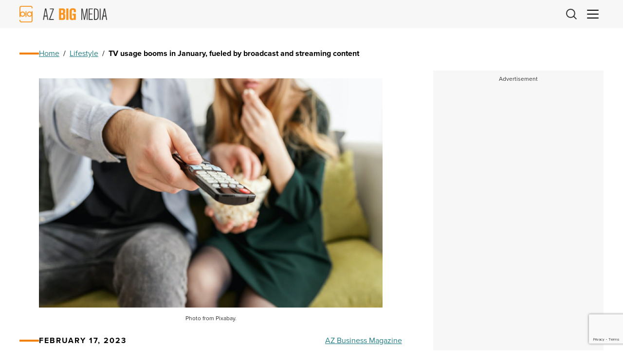

--- FILE ---
content_type: text/html; charset=utf-8
request_url: https://www.google.com/recaptcha/enterprise/anchor?ar=1&k=6Le8Vh4qAAAAAC6Qyt88ZViFTEG_rBdqZ29P0uid&co=aHR0cHM6Ly9hemJpZ21lZGlhLmNvbTo0NDM.&hl=en&v=N67nZn4AqZkNcbeMu4prBgzg&size=invisible&anchor-ms=20000&execute-ms=30000&cb=ioqvxsteo3za
body_size: 48554
content:
<!DOCTYPE HTML><html dir="ltr" lang="en"><head><meta http-equiv="Content-Type" content="text/html; charset=UTF-8">
<meta http-equiv="X-UA-Compatible" content="IE=edge">
<title>reCAPTCHA</title>
<style type="text/css">
/* cyrillic-ext */
@font-face {
  font-family: 'Roboto';
  font-style: normal;
  font-weight: 400;
  font-stretch: 100%;
  src: url(//fonts.gstatic.com/s/roboto/v48/KFO7CnqEu92Fr1ME7kSn66aGLdTylUAMa3GUBHMdazTgWw.woff2) format('woff2');
  unicode-range: U+0460-052F, U+1C80-1C8A, U+20B4, U+2DE0-2DFF, U+A640-A69F, U+FE2E-FE2F;
}
/* cyrillic */
@font-face {
  font-family: 'Roboto';
  font-style: normal;
  font-weight: 400;
  font-stretch: 100%;
  src: url(//fonts.gstatic.com/s/roboto/v48/KFO7CnqEu92Fr1ME7kSn66aGLdTylUAMa3iUBHMdazTgWw.woff2) format('woff2');
  unicode-range: U+0301, U+0400-045F, U+0490-0491, U+04B0-04B1, U+2116;
}
/* greek-ext */
@font-face {
  font-family: 'Roboto';
  font-style: normal;
  font-weight: 400;
  font-stretch: 100%;
  src: url(//fonts.gstatic.com/s/roboto/v48/KFO7CnqEu92Fr1ME7kSn66aGLdTylUAMa3CUBHMdazTgWw.woff2) format('woff2');
  unicode-range: U+1F00-1FFF;
}
/* greek */
@font-face {
  font-family: 'Roboto';
  font-style: normal;
  font-weight: 400;
  font-stretch: 100%;
  src: url(//fonts.gstatic.com/s/roboto/v48/KFO7CnqEu92Fr1ME7kSn66aGLdTylUAMa3-UBHMdazTgWw.woff2) format('woff2');
  unicode-range: U+0370-0377, U+037A-037F, U+0384-038A, U+038C, U+038E-03A1, U+03A3-03FF;
}
/* math */
@font-face {
  font-family: 'Roboto';
  font-style: normal;
  font-weight: 400;
  font-stretch: 100%;
  src: url(//fonts.gstatic.com/s/roboto/v48/KFO7CnqEu92Fr1ME7kSn66aGLdTylUAMawCUBHMdazTgWw.woff2) format('woff2');
  unicode-range: U+0302-0303, U+0305, U+0307-0308, U+0310, U+0312, U+0315, U+031A, U+0326-0327, U+032C, U+032F-0330, U+0332-0333, U+0338, U+033A, U+0346, U+034D, U+0391-03A1, U+03A3-03A9, U+03B1-03C9, U+03D1, U+03D5-03D6, U+03F0-03F1, U+03F4-03F5, U+2016-2017, U+2034-2038, U+203C, U+2040, U+2043, U+2047, U+2050, U+2057, U+205F, U+2070-2071, U+2074-208E, U+2090-209C, U+20D0-20DC, U+20E1, U+20E5-20EF, U+2100-2112, U+2114-2115, U+2117-2121, U+2123-214F, U+2190, U+2192, U+2194-21AE, U+21B0-21E5, U+21F1-21F2, U+21F4-2211, U+2213-2214, U+2216-22FF, U+2308-230B, U+2310, U+2319, U+231C-2321, U+2336-237A, U+237C, U+2395, U+239B-23B7, U+23D0, U+23DC-23E1, U+2474-2475, U+25AF, U+25B3, U+25B7, U+25BD, U+25C1, U+25CA, U+25CC, U+25FB, U+266D-266F, U+27C0-27FF, U+2900-2AFF, U+2B0E-2B11, U+2B30-2B4C, U+2BFE, U+3030, U+FF5B, U+FF5D, U+1D400-1D7FF, U+1EE00-1EEFF;
}
/* symbols */
@font-face {
  font-family: 'Roboto';
  font-style: normal;
  font-weight: 400;
  font-stretch: 100%;
  src: url(//fonts.gstatic.com/s/roboto/v48/KFO7CnqEu92Fr1ME7kSn66aGLdTylUAMaxKUBHMdazTgWw.woff2) format('woff2');
  unicode-range: U+0001-000C, U+000E-001F, U+007F-009F, U+20DD-20E0, U+20E2-20E4, U+2150-218F, U+2190, U+2192, U+2194-2199, U+21AF, U+21E6-21F0, U+21F3, U+2218-2219, U+2299, U+22C4-22C6, U+2300-243F, U+2440-244A, U+2460-24FF, U+25A0-27BF, U+2800-28FF, U+2921-2922, U+2981, U+29BF, U+29EB, U+2B00-2BFF, U+4DC0-4DFF, U+FFF9-FFFB, U+10140-1018E, U+10190-1019C, U+101A0, U+101D0-101FD, U+102E0-102FB, U+10E60-10E7E, U+1D2C0-1D2D3, U+1D2E0-1D37F, U+1F000-1F0FF, U+1F100-1F1AD, U+1F1E6-1F1FF, U+1F30D-1F30F, U+1F315, U+1F31C, U+1F31E, U+1F320-1F32C, U+1F336, U+1F378, U+1F37D, U+1F382, U+1F393-1F39F, U+1F3A7-1F3A8, U+1F3AC-1F3AF, U+1F3C2, U+1F3C4-1F3C6, U+1F3CA-1F3CE, U+1F3D4-1F3E0, U+1F3ED, U+1F3F1-1F3F3, U+1F3F5-1F3F7, U+1F408, U+1F415, U+1F41F, U+1F426, U+1F43F, U+1F441-1F442, U+1F444, U+1F446-1F449, U+1F44C-1F44E, U+1F453, U+1F46A, U+1F47D, U+1F4A3, U+1F4B0, U+1F4B3, U+1F4B9, U+1F4BB, U+1F4BF, U+1F4C8-1F4CB, U+1F4D6, U+1F4DA, U+1F4DF, U+1F4E3-1F4E6, U+1F4EA-1F4ED, U+1F4F7, U+1F4F9-1F4FB, U+1F4FD-1F4FE, U+1F503, U+1F507-1F50B, U+1F50D, U+1F512-1F513, U+1F53E-1F54A, U+1F54F-1F5FA, U+1F610, U+1F650-1F67F, U+1F687, U+1F68D, U+1F691, U+1F694, U+1F698, U+1F6AD, U+1F6B2, U+1F6B9-1F6BA, U+1F6BC, U+1F6C6-1F6CF, U+1F6D3-1F6D7, U+1F6E0-1F6EA, U+1F6F0-1F6F3, U+1F6F7-1F6FC, U+1F700-1F7FF, U+1F800-1F80B, U+1F810-1F847, U+1F850-1F859, U+1F860-1F887, U+1F890-1F8AD, U+1F8B0-1F8BB, U+1F8C0-1F8C1, U+1F900-1F90B, U+1F93B, U+1F946, U+1F984, U+1F996, U+1F9E9, U+1FA00-1FA6F, U+1FA70-1FA7C, U+1FA80-1FA89, U+1FA8F-1FAC6, U+1FACE-1FADC, U+1FADF-1FAE9, U+1FAF0-1FAF8, U+1FB00-1FBFF;
}
/* vietnamese */
@font-face {
  font-family: 'Roboto';
  font-style: normal;
  font-weight: 400;
  font-stretch: 100%;
  src: url(//fonts.gstatic.com/s/roboto/v48/KFO7CnqEu92Fr1ME7kSn66aGLdTylUAMa3OUBHMdazTgWw.woff2) format('woff2');
  unicode-range: U+0102-0103, U+0110-0111, U+0128-0129, U+0168-0169, U+01A0-01A1, U+01AF-01B0, U+0300-0301, U+0303-0304, U+0308-0309, U+0323, U+0329, U+1EA0-1EF9, U+20AB;
}
/* latin-ext */
@font-face {
  font-family: 'Roboto';
  font-style: normal;
  font-weight: 400;
  font-stretch: 100%;
  src: url(//fonts.gstatic.com/s/roboto/v48/KFO7CnqEu92Fr1ME7kSn66aGLdTylUAMa3KUBHMdazTgWw.woff2) format('woff2');
  unicode-range: U+0100-02BA, U+02BD-02C5, U+02C7-02CC, U+02CE-02D7, U+02DD-02FF, U+0304, U+0308, U+0329, U+1D00-1DBF, U+1E00-1E9F, U+1EF2-1EFF, U+2020, U+20A0-20AB, U+20AD-20C0, U+2113, U+2C60-2C7F, U+A720-A7FF;
}
/* latin */
@font-face {
  font-family: 'Roboto';
  font-style: normal;
  font-weight: 400;
  font-stretch: 100%;
  src: url(//fonts.gstatic.com/s/roboto/v48/KFO7CnqEu92Fr1ME7kSn66aGLdTylUAMa3yUBHMdazQ.woff2) format('woff2');
  unicode-range: U+0000-00FF, U+0131, U+0152-0153, U+02BB-02BC, U+02C6, U+02DA, U+02DC, U+0304, U+0308, U+0329, U+2000-206F, U+20AC, U+2122, U+2191, U+2193, U+2212, U+2215, U+FEFF, U+FFFD;
}
/* cyrillic-ext */
@font-face {
  font-family: 'Roboto';
  font-style: normal;
  font-weight: 500;
  font-stretch: 100%;
  src: url(//fonts.gstatic.com/s/roboto/v48/KFO7CnqEu92Fr1ME7kSn66aGLdTylUAMa3GUBHMdazTgWw.woff2) format('woff2');
  unicode-range: U+0460-052F, U+1C80-1C8A, U+20B4, U+2DE0-2DFF, U+A640-A69F, U+FE2E-FE2F;
}
/* cyrillic */
@font-face {
  font-family: 'Roboto';
  font-style: normal;
  font-weight: 500;
  font-stretch: 100%;
  src: url(//fonts.gstatic.com/s/roboto/v48/KFO7CnqEu92Fr1ME7kSn66aGLdTylUAMa3iUBHMdazTgWw.woff2) format('woff2');
  unicode-range: U+0301, U+0400-045F, U+0490-0491, U+04B0-04B1, U+2116;
}
/* greek-ext */
@font-face {
  font-family: 'Roboto';
  font-style: normal;
  font-weight: 500;
  font-stretch: 100%;
  src: url(//fonts.gstatic.com/s/roboto/v48/KFO7CnqEu92Fr1ME7kSn66aGLdTylUAMa3CUBHMdazTgWw.woff2) format('woff2');
  unicode-range: U+1F00-1FFF;
}
/* greek */
@font-face {
  font-family: 'Roboto';
  font-style: normal;
  font-weight: 500;
  font-stretch: 100%;
  src: url(//fonts.gstatic.com/s/roboto/v48/KFO7CnqEu92Fr1ME7kSn66aGLdTylUAMa3-UBHMdazTgWw.woff2) format('woff2');
  unicode-range: U+0370-0377, U+037A-037F, U+0384-038A, U+038C, U+038E-03A1, U+03A3-03FF;
}
/* math */
@font-face {
  font-family: 'Roboto';
  font-style: normal;
  font-weight: 500;
  font-stretch: 100%;
  src: url(//fonts.gstatic.com/s/roboto/v48/KFO7CnqEu92Fr1ME7kSn66aGLdTylUAMawCUBHMdazTgWw.woff2) format('woff2');
  unicode-range: U+0302-0303, U+0305, U+0307-0308, U+0310, U+0312, U+0315, U+031A, U+0326-0327, U+032C, U+032F-0330, U+0332-0333, U+0338, U+033A, U+0346, U+034D, U+0391-03A1, U+03A3-03A9, U+03B1-03C9, U+03D1, U+03D5-03D6, U+03F0-03F1, U+03F4-03F5, U+2016-2017, U+2034-2038, U+203C, U+2040, U+2043, U+2047, U+2050, U+2057, U+205F, U+2070-2071, U+2074-208E, U+2090-209C, U+20D0-20DC, U+20E1, U+20E5-20EF, U+2100-2112, U+2114-2115, U+2117-2121, U+2123-214F, U+2190, U+2192, U+2194-21AE, U+21B0-21E5, U+21F1-21F2, U+21F4-2211, U+2213-2214, U+2216-22FF, U+2308-230B, U+2310, U+2319, U+231C-2321, U+2336-237A, U+237C, U+2395, U+239B-23B7, U+23D0, U+23DC-23E1, U+2474-2475, U+25AF, U+25B3, U+25B7, U+25BD, U+25C1, U+25CA, U+25CC, U+25FB, U+266D-266F, U+27C0-27FF, U+2900-2AFF, U+2B0E-2B11, U+2B30-2B4C, U+2BFE, U+3030, U+FF5B, U+FF5D, U+1D400-1D7FF, U+1EE00-1EEFF;
}
/* symbols */
@font-face {
  font-family: 'Roboto';
  font-style: normal;
  font-weight: 500;
  font-stretch: 100%;
  src: url(//fonts.gstatic.com/s/roboto/v48/KFO7CnqEu92Fr1ME7kSn66aGLdTylUAMaxKUBHMdazTgWw.woff2) format('woff2');
  unicode-range: U+0001-000C, U+000E-001F, U+007F-009F, U+20DD-20E0, U+20E2-20E4, U+2150-218F, U+2190, U+2192, U+2194-2199, U+21AF, U+21E6-21F0, U+21F3, U+2218-2219, U+2299, U+22C4-22C6, U+2300-243F, U+2440-244A, U+2460-24FF, U+25A0-27BF, U+2800-28FF, U+2921-2922, U+2981, U+29BF, U+29EB, U+2B00-2BFF, U+4DC0-4DFF, U+FFF9-FFFB, U+10140-1018E, U+10190-1019C, U+101A0, U+101D0-101FD, U+102E0-102FB, U+10E60-10E7E, U+1D2C0-1D2D3, U+1D2E0-1D37F, U+1F000-1F0FF, U+1F100-1F1AD, U+1F1E6-1F1FF, U+1F30D-1F30F, U+1F315, U+1F31C, U+1F31E, U+1F320-1F32C, U+1F336, U+1F378, U+1F37D, U+1F382, U+1F393-1F39F, U+1F3A7-1F3A8, U+1F3AC-1F3AF, U+1F3C2, U+1F3C4-1F3C6, U+1F3CA-1F3CE, U+1F3D4-1F3E0, U+1F3ED, U+1F3F1-1F3F3, U+1F3F5-1F3F7, U+1F408, U+1F415, U+1F41F, U+1F426, U+1F43F, U+1F441-1F442, U+1F444, U+1F446-1F449, U+1F44C-1F44E, U+1F453, U+1F46A, U+1F47D, U+1F4A3, U+1F4B0, U+1F4B3, U+1F4B9, U+1F4BB, U+1F4BF, U+1F4C8-1F4CB, U+1F4D6, U+1F4DA, U+1F4DF, U+1F4E3-1F4E6, U+1F4EA-1F4ED, U+1F4F7, U+1F4F9-1F4FB, U+1F4FD-1F4FE, U+1F503, U+1F507-1F50B, U+1F50D, U+1F512-1F513, U+1F53E-1F54A, U+1F54F-1F5FA, U+1F610, U+1F650-1F67F, U+1F687, U+1F68D, U+1F691, U+1F694, U+1F698, U+1F6AD, U+1F6B2, U+1F6B9-1F6BA, U+1F6BC, U+1F6C6-1F6CF, U+1F6D3-1F6D7, U+1F6E0-1F6EA, U+1F6F0-1F6F3, U+1F6F7-1F6FC, U+1F700-1F7FF, U+1F800-1F80B, U+1F810-1F847, U+1F850-1F859, U+1F860-1F887, U+1F890-1F8AD, U+1F8B0-1F8BB, U+1F8C0-1F8C1, U+1F900-1F90B, U+1F93B, U+1F946, U+1F984, U+1F996, U+1F9E9, U+1FA00-1FA6F, U+1FA70-1FA7C, U+1FA80-1FA89, U+1FA8F-1FAC6, U+1FACE-1FADC, U+1FADF-1FAE9, U+1FAF0-1FAF8, U+1FB00-1FBFF;
}
/* vietnamese */
@font-face {
  font-family: 'Roboto';
  font-style: normal;
  font-weight: 500;
  font-stretch: 100%;
  src: url(//fonts.gstatic.com/s/roboto/v48/KFO7CnqEu92Fr1ME7kSn66aGLdTylUAMa3OUBHMdazTgWw.woff2) format('woff2');
  unicode-range: U+0102-0103, U+0110-0111, U+0128-0129, U+0168-0169, U+01A0-01A1, U+01AF-01B0, U+0300-0301, U+0303-0304, U+0308-0309, U+0323, U+0329, U+1EA0-1EF9, U+20AB;
}
/* latin-ext */
@font-face {
  font-family: 'Roboto';
  font-style: normal;
  font-weight: 500;
  font-stretch: 100%;
  src: url(//fonts.gstatic.com/s/roboto/v48/KFO7CnqEu92Fr1ME7kSn66aGLdTylUAMa3KUBHMdazTgWw.woff2) format('woff2');
  unicode-range: U+0100-02BA, U+02BD-02C5, U+02C7-02CC, U+02CE-02D7, U+02DD-02FF, U+0304, U+0308, U+0329, U+1D00-1DBF, U+1E00-1E9F, U+1EF2-1EFF, U+2020, U+20A0-20AB, U+20AD-20C0, U+2113, U+2C60-2C7F, U+A720-A7FF;
}
/* latin */
@font-face {
  font-family: 'Roboto';
  font-style: normal;
  font-weight: 500;
  font-stretch: 100%;
  src: url(//fonts.gstatic.com/s/roboto/v48/KFO7CnqEu92Fr1ME7kSn66aGLdTylUAMa3yUBHMdazQ.woff2) format('woff2');
  unicode-range: U+0000-00FF, U+0131, U+0152-0153, U+02BB-02BC, U+02C6, U+02DA, U+02DC, U+0304, U+0308, U+0329, U+2000-206F, U+20AC, U+2122, U+2191, U+2193, U+2212, U+2215, U+FEFF, U+FFFD;
}
/* cyrillic-ext */
@font-face {
  font-family: 'Roboto';
  font-style: normal;
  font-weight: 900;
  font-stretch: 100%;
  src: url(//fonts.gstatic.com/s/roboto/v48/KFO7CnqEu92Fr1ME7kSn66aGLdTylUAMa3GUBHMdazTgWw.woff2) format('woff2');
  unicode-range: U+0460-052F, U+1C80-1C8A, U+20B4, U+2DE0-2DFF, U+A640-A69F, U+FE2E-FE2F;
}
/* cyrillic */
@font-face {
  font-family: 'Roboto';
  font-style: normal;
  font-weight: 900;
  font-stretch: 100%;
  src: url(//fonts.gstatic.com/s/roboto/v48/KFO7CnqEu92Fr1ME7kSn66aGLdTylUAMa3iUBHMdazTgWw.woff2) format('woff2');
  unicode-range: U+0301, U+0400-045F, U+0490-0491, U+04B0-04B1, U+2116;
}
/* greek-ext */
@font-face {
  font-family: 'Roboto';
  font-style: normal;
  font-weight: 900;
  font-stretch: 100%;
  src: url(//fonts.gstatic.com/s/roboto/v48/KFO7CnqEu92Fr1ME7kSn66aGLdTylUAMa3CUBHMdazTgWw.woff2) format('woff2');
  unicode-range: U+1F00-1FFF;
}
/* greek */
@font-face {
  font-family: 'Roboto';
  font-style: normal;
  font-weight: 900;
  font-stretch: 100%;
  src: url(//fonts.gstatic.com/s/roboto/v48/KFO7CnqEu92Fr1ME7kSn66aGLdTylUAMa3-UBHMdazTgWw.woff2) format('woff2');
  unicode-range: U+0370-0377, U+037A-037F, U+0384-038A, U+038C, U+038E-03A1, U+03A3-03FF;
}
/* math */
@font-face {
  font-family: 'Roboto';
  font-style: normal;
  font-weight: 900;
  font-stretch: 100%;
  src: url(//fonts.gstatic.com/s/roboto/v48/KFO7CnqEu92Fr1ME7kSn66aGLdTylUAMawCUBHMdazTgWw.woff2) format('woff2');
  unicode-range: U+0302-0303, U+0305, U+0307-0308, U+0310, U+0312, U+0315, U+031A, U+0326-0327, U+032C, U+032F-0330, U+0332-0333, U+0338, U+033A, U+0346, U+034D, U+0391-03A1, U+03A3-03A9, U+03B1-03C9, U+03D1, U+03D5-03D6, U+03F0-03F1, U+03F4-03F5, U+2016-2017, U+2034-2038, U+203C, U+2040, U+2043, U+2047, U+2050, U+2057, U+205F, U+2070-2071, U+2074-208E, U+2090-209C, U+20D0-20DC, U+20E1, U+20E5-20EF, U+2100-2112, U+2114-2115, U+2117-2121, U+2123-214F, U+2190, U+2192, U+2194-21AE, U+21B0-21E5, U+21F1-21F2, U+21F4-2211, U+2213-2214, U+2216-22FF, U+2308-230B, U+2310, U+2319, U+231C-2321, U+2336-237A, U+237C, U+2395, U+239B-23B7, U+23D0, U+23DC-23E1, U+2474-2475, U+25AF, U+25B3, U+25B7, U+25BD, U+25C1, U+25CA, U+25CC, U+25FB, U+266D-266F, U+27C0-27FF, U+2900-2AFF, U+2B0E-2B11, U+2B30-2B4C, U+2BFE, U+3030, U+FF5B, U+FF5D, U+1D400-1D7FF, U+1EE00-1EEFF;
}
/* symbols */
@font-face {
  font-family: 'Roboto';
  font-style: normal;
  font-weight: 900;
  font-stretch: 100%;
  src: url(//fonts.gstatic.com/s/roboto/v48/KFO7CnqEu92Fr1ME7kSn66aGLdTylUAMaxKUBHMdazTgWw.woff2) format('woff2');
  unicode-range: U+0001-000C, U+000E-001F, U+007F-009F, U+20DD-20E0, U+20E2-20E4, U+2150-218F, U+2190, U+2192, U+2194-2199, U+21AF, U+21E6-21F0, U+21F3, U+2218-2219, U+2299, U+22C4-22C6, U+2300-243F, U+2440-244A, U+2460-24FF, U+25A0-27BF, U+2800-28FF, U+2921-2922, U+2981, U+29BF, U+29EB, U+2B00-2BFF, U+4DC0-4DFF, U+FFF9-FFFB, U+10140-1018E, U+10190-1019C, U+101A0, U+101D0-101FD, U+102E0-102FB, U+10E60-10E7E, U+1D2C0-1D2D3, U+1D2E0-1D37F, U+1F000-1F0FF, U+1F100-1F1AD, U+1F1E6-1F1FF, U+1F30D-1F30F, U+1F315, U+1F31C, U+1F31E, U+1F320-1F32C, U+1F336, U+1F378, U+1F37D, U+1F382, U+1F393-1F39F, U+1F3A7-1F3A8, U+1F3AC-1F3AF, U+1F3C2, U+1F3C4-1F3C6, U+1F3CA-1F3CE, U+1F3D4-1F3E0, U+1F3ED, U+1F3F1-1F3F3, U+1F3F5-1F3F7, U+1F408, U+1F415, U+1F41F, U+1F426, U+1F43F, U+1F441-1F442, U+1F444, U+1F446-1F449, U+1F44C-1F44E, U+1F453, U+1F46A, U+1F47D, U+1F4A3, U+1F4B0, U+1F4B3, U+1F4B9, U+1F4BB, U+1F4BF, U+1F4C8-1F4CB, U+1F4D6, U+1F4DA, U+1F4DF, U+1F4E3-1F4E6, U+1F4EA-1F4ED, U+1F4F7, U+1F4F9-1F4FB, U+1F4FD-1F4FE, U+1F503, U+1F507-1F50B, U+1F50D, U+1F512-1F513, U+1F53E-1F54A, U+1F54F-1F5FA, U+1F610, U+1F650-1F67F, U+1F687, U+1F68D, U+1F691, U+1F694, U+1F698, U+1F6AD, U+1F6B2, U+1F6B9-1F6BA, U+1F6BC, U+1F6C6-1F6CF, U+1F6D3-1F6D7, U+1F6E0-1F6EA, U+1F6F0-1F6F3, U+1F6F7-1F6FC, U+1F700-1F7FF, U+1F800-1F80B, U+1F810-1F847, U+1F850-1F859, U+1F860-1F887, U+1F890-1F8AD, U+1F8B0-1F8BB, U+1F8C0-1F8C1, U+1F900-1F90B, U+1F93B, U+1F946, U+1F984, U+1F996, U+1F9E9, U+1FA00-1FA6F, U+1FA70-1FA7C, U+1FA80-1FA89, U+1FA8F-1FAC6, U+1FACE-1FADC, U+1FADF-1FAE9, U+1FAF0-1FAF8, U+1FB00-1FBFF;
}
/* vietnamese */
@font-face {
  font-family: 'Roboto';
  font-style: normal;
  font-weight: 900;
  font-stretch: 100%;
  src: url(//fonts.gstatic.com/s/roboto/v48/KFO7CnqEu92Fr1ME7kSn66aGLdTylUAMa3OUBHMdazTgWw.woff2) format('woff2');
  unicode-range: U+0102-0103, U+0110-0111, U+0128-0129, U+0168-0169, U+01A0-01A1, U+01AF-01B0, U+0300-0301, U+0303-0304, U+0308-0309, U+0323, U+0329, U+1EA0-1EF9, U+20AB;
}
/* latin-ext */
@font-face {
  font-family: 'Roboto';
  font-style: normal;
  font-weight: 900;
  font-stretch: 100%;
  src: url(//fonts.gstatic.com/s/roboto/v48/KFO7CnqEu92Fr1ME7kSn66aGLdTylUAMa3KUBHMdazTgWw.woff2) format('woff2');
  unicode-range: U+0100-02BA, U+02BD-02C5, U+02C7-02CC, U+02CE-02D7, U+02DD-02FF, U+0304, U+0308, U+0329, U+1D00-1DBF, U+1E00-1E9F, U+1EF2-1EFF, U+2020, U+20A0-20AB, U+20AD-20C0, U+2113, U+2C60-2C7F, U+A720-A7FF;
}
/* latin */
@font-face {
  font-family: 'Roboto';
  font-style: normal;
  font-weight: 900;
  font-stretch: 100%;
  src: url(//fonts.gstatic.com/s/roboto/v48/KFO7CnqEu92Fr1ME7kSn66aGLdTylUAMa3yUBHMdazQ.woff2) format('woff2');
  unicode-range: U+0000-00FF, U+0131, U+0152-0153, U+02BB-02BC, U+02C6, U+02DA, U+02DC, U+0304, U+0308, U+0329, U+2000-206F, U+20AC, U+2122, U+2191, U+2193, U+2212, U+2215, U+FEFF, U+FFFD;
}

</style>
<link rel="stylesheet" type="text/css" href="https://www.gstatic.com/recaptcha/releases/N67nZn4AqZkNcbeMu4prBgzg/styles__ltr.css">
<script nonce="0rlOQOrRkpJrkKwUNOyJIQ" type="text/javascript">window['__recaptcha_api'] = 'https://www.google.com/recaptcha/enterprise/';</script>
<script type="text/javascript" src="https://www.gstatic.com/recaptcha/releases/N67nZn4AqZkNcbeMu4prBgzg/recaptcha__en.js" nonce="0rlOQOrRkpJrkKwUNOyJIQ">
      
    </script></head>
<body><div id="rc-anchor-alert" class="rc-anchor-alert"></div>
<input type="hidden" id="recaptcha-token" value="[base64]">
<script type="text/javascript" nonce="0rlOQOrRkpJrkKwUNOyJIQ">
      recaptcha.anchor.Main.init("[\x22ainput\x22,[\x22bgdata\x22,\x22\x22,\[base64]/[base64]/MjU1Ong/[base64]/[base64]/[base64]/[base64]/[base64]/[base64]/[base64]/[base64]/[base64]/[base64]/[base64]/[base64]/[base64]/[base64]/[base64]\\u003d\x22,\[base64]\\u003d\\u003d\x22,\x22RUhcPcKWbGPDssK6ecOaacKcw7Eyw6JSShwnasOrwpLDmxsvOMKKw4DCvcOcwqvDjyEswrvCuGJTwq4Nw4xGw7rDhcOfwq4jfMKgI1wjbAfClxh7w5NUF090w4zCscK3w47CskESw4zDl8O7ETnClcO0w6vDusOpwo7Ct2rDssKwVMOzHcKzwpTCtsKww5/CrcKzw5nCqcK/woFLbA8CwoHDpWzCsypxacKScsKAworCicOIw6kIwoLCk8Knw4kbQiNnESZjwoVTw47DuMOpfMKELzfCjcKFwpTDtMObLMOwdcOeFMKXQMK8aDXDvhjCqzbDuk3CksOVNQzDhnPDlcK9w4EgwrjDiQN9woXDsMOXbcKVflF0aE0nw6BPU8KNwq/DtmVTIMKjwoAjw5MiDXzCtHdfe0Y7ADvCjVFXajLDoTDDk1VCw5/DnVBFw4jCv8KueWVFwpvCiMKow5Fxw6l9w7RUesOnwqzClDzDmlfCh39dw6TDoHDDl8KtwpAEwrk/[base64]/e8OMw6cXW8K/Yx8SamLDsSzClMKyCBfCrAQ/B8KrJWTDkcOdJUrDu8OJQcOkOhguw5rDmsOidRLCqsOqf2XDh1s1wpJhwrpjwr0Ewp4jwqAfe3zDnknDuMODNDcIMDrCgMKowrkKNUPCvcOuUB3CuRDDocKOI8KfCcK0CMOPw7lUwqvDt0zCkhzDhgg/[base64]/DhwJKK0vDqzxjw7PCgsObw7V7fTY7RMObwrbDscO8WMOiw6t8wpcEWcOowogDRsKdCU8ZJT9rwo/[base64]/NyJ3w4NXfDFHbcO7IcKUMGbDjG4RYk/DrVtGw61cI0LDusOLMMOewp/CnnLCgMOiw6jDocKTIzpowo3Dh8K1w79nwpF3HMKVO8OodsOywpBVwrPDgzfCpsOpAzbCjXDCgsKLbB/DkMOPacOowpbCicOYwqgIwo9wZzTDl8OvPi86wpfCmVrCtFPCn2YXT3JZwpPCpQo0cnjCjnjDgcOKbChnw6l4IBk0acOYcMOjJwbDo3/DksKqw4kgwp56aF9xw707w6PCthjCjmAePcKQJ3sMwq5PYcOZN8Onw6/Dqy5Bwq5pw63CgErCjkrDiMOic3fDmzvCs1UVw6F5YXbCkcKIwrlzS8OTwqbDiCvCvW7CsUJ6c8O2L8OBVcKVWDsHHCZVwq0Rw4rCtyEtBsKOwofDrcKtwoILVcOJaMKCw6QIw7ceJsKBw7LDnxjCuh/CicO8NzrCr8KdTsKYwoLDsDFHCXfCqSjCksO7w59PZsOVM8Kywr5Iw59dRQnCscOWE8KqACdww5DDjl5gw7pSb0rCqDpFw459wp1qw58mbDTCrjnCg8ONw5TCgsOFw5jClk7CrcO/wrJow7Vfw6UAV8KeS8OsTcKaUiPCosOyw7zDpCnCjcKIwqgEw6XCrl3DpcKewo7DosO2wrzCtsOcTcKoEsOXUVQKwrcow6JYIH3CrWLCqk/Cr8ODw5osX8OcfEgvwqcDL8OHOg4sw7vCq8Krw4/CpcK/w78gUsOhwpLDrwjDosOAdsOSHQ/CvcOIQTLCgcKSw4dxwrfCrMO9wrcjHiTCmcKuXh8dw7rCqyBpw6jDsDp0X38Aw4t7wo9mQcOSPlrCtnrDusO/wrrCjA9nw6vDr8K1w6rChMKdbsO1U0TChcK0wrHCucO+w7RhwpXCoHggW0FXw5zDi8KBDiwSLcKNw4xuZ0HCg8ONHmzCu2pxwpMJwr94w6xHPhkQw4rDjMKGYBbDkDIcwo3CkhIqUMK+wrzCpMKjw4ZHw6cuUsKFCnnCvybDolA8NsKjwrcNw6DDsXJ/w7RPZcKtwrjCgsOfCijDiCtBwonCmGxCwpBVRnfDoB7CncKsw4XCs3/ChSzDqQx9MMKewqLCk8KRw53ChSM6w4rDpMOQVAXDjsO/[base64]/CuG3DlSzDsyzDhzbDr8ORB3psWBhhwpXDmmdpw47ChsO/wqMVwq3DosOJRmg7w4Nvwr1eXsKOfnnCi0XDkcK+fnF9EVDDhMK2cD/[base64]/CssOEw7nCgV/[base64]/DpBXDlcKXesO+wqnCmcKiw6UOKjjDkg4YwqN8wokawqpMw6ptDcKvBAfCncOJw5/[base64]/Du8K3worDqm4Uwq53wpLCtsOyNcKawp7CqDo+LTdvDMKZwo5CTA8Owp9WQ8K4wrLCnMOxNVbDi8KecsOJVcK0QRY1w5XDuMKYTFvCs8KUBHrClMKcS8K0woZ6RQ3CisK/[base64]/ChT8Yw5jCrg/[base64]/H09pw7s6K28SGR/DsmYTw7nDjsKhw77CssOOT8OGGMOww7BTwqRNaWbCqyQbLl4fwpLDhSc2w47DtcOqw44eV3xbwr3CkcKTV3/Co8K8BMK4MAbDgnUaBwvDg8ONR2pSR8KfFkPDo8K1KsKnfzvDvHEPw5DDh8OlBMKXwp7Dky3Do8KBYHLCplp3w7lGwolmwpl6e8OICH4HDTMTw4JfIG/DicODWsKewrbCgcKswoFNRivDlR7CvGlaLFbDtsOcC8OxwpoQQcOtAMOJaMKLwr4ffA8uXkfCo8Kewqw0wpXDm8Kyw50ow69Tw4tLWMKfwpY4R8KTw7MgQ03DlwBCABjCrB/CrAE+w63CtSPDlMKIw7rCtjsOYcKBekgdXMOWWsOUwonDo8O7w6Ixw73CksOJS1XDkGN5woDCjVJaYsKewrt1wrjCkQ/[base64]/ClW3CvlPDoxRtw43Cm8O0wqoXVsKCw4fCtjfDiMO1EALDksO/[base64]/CuMK9RyQtNm/[base64]/Ch8KeG8OBKjIDw6vCn3bCqWluwqByw77CtMO/azpuOmpZMcOBVsK7K8KHw5/CvsKewoxAw6hcW0bCq8KbBjABwpTDkMKkdBQqXsKgJkjChm0gwrkmGsOdw7orwptrHVRpCz4Ww7cSIcKxw53Dpx5LfjzDgcK/[base64]/Dj8KzORPCpBjCksKuJRPDssOgwqvCv0RGAsObfgjDuMK1ScOVcsKPw5EawplrwojCkcKZwqbCiMKIwqIIwpHCmcORwp/DmWrDpn9AAWBubClEw6hlPMO4wpt0wrXDumUOFCnDl1AMw7MowpZlwrTDojfCgy0fw6/Cv34FwojDmijDu3pcwo92w74awqo5OW7CpcKJIcO/woTCmcOkwodxwqt3NSIGS2tdSnbDsBQwXsKWw77CrAc8FybDujU8ZMKUw6zChsKRe8OQwqRSwq0hwr3Cq0dtwo5+JxxQfwx6FsOZLsO8wq9YwqfDh8K8wr5rUsKmwrhhVMOrwpo1fH0SwpQ9w4/[base64]/fhrCqXsMYjvCrwHChsOEw4wIagtpNsKrw6/[base64]/[base64]/DksKqwpk+F8OYw5fDjsOWw583PMKLZcO3N1TCrR/CrcK+w5JCZ8O1A8K/[base64]/CvglsCMOgHnc5w6giwpDDv8Kaw43DgMKtbx1Pw7rDmCALw7RXS2ZrTiHDmhbCrmHDrMOPwqcEw4vDusOaw71dPR0PfMOdw5rDjQbDtnjCvcO0JcKkw5bCkz7CmcKlPMONw6ASHjoKXcOAw6d8DA3DkcOELsKHwobDlGQoQAbCjiAhw7l1w5rDlSTCvwwHwp/DmcKAw6I6wo7DomAnH8KoUEckw4YkPcKrJTzDhMKJeVXDmnk5wotOVcKhAsOEw4dlesKidD/[base64]/wp9TS8OoMS/[base64]/CvQViXsKVJMOCwqIVwovDk8OGDMKIS3rDoMKJwozCi8Knwqc6C8KFw7XDuxEAHMKawpANelFgTsOwwqpVSTBvwpgmwoB0wpDDrMKww5NIw65iwo7CrCVMdcKgw7XCicK7w6HDqRHDm8KNaEsAw4UEacKdw41/c03CvxDDpgsDwpfCoiDDuQ/DkMKLbMOKw6JswrDCqQrCtkXDqsO/ARDDusKzRsOcw5nCmXVHfyzChcOffwPCun5HwrrDjsK+QD7DgcOHwrtDwrFcI8OmGsKLKSjCjm7ChyoAwoFef1XCvcKWw43CvcK3w77CmcOfw7glwrB9wobCk8Kmwr/Ct8OywpwLw7bCmhPCmllGw4rDksKPw47DncOvworDmMKrKkDCksKoYU4IMcKydcKjBSnCp8KKw68dw5LCnMOMwo/DuDxza8KPNsKRwrzCo8KjGAvCnBJewqvDm8K9wqnDucKgwqIPw74AwpXDsMOMwrvDj8KgCMKNYyfDt8K3IsKQTmfDlMKnDHDDjcOFYUTCrsKofMOETMOUwp4uw60VwptBwrfDvCvCuMOOUcKuw5nDugvDpC4hDC3ClVIeM13Duz3CjGbDlCrDkMK/wrJow6DCpMOxwqoPw6AOcnpgwogGMsOVTMO1JcKpw5UBwq8xwqHCkTfDiMKlVMKuw5zCkMOxw4J+b0DCsDnCocOewp7DnXwYZA0HwpNsJMKKw7hrcMOuwqJGwpBMV8ORHwFFwrPDlsKmNMObw4x6fjTCqSvCpT3DoVotVR/[base64]/[base64]/[base64]/[base64]/DusKqdD/[base64]/Cr2fDowERXFbCsMK6w6g5TW5cw7nCu3FnwoXCtcKyFsO0wqA4wrdWwpkNwpNTw4bCgULDp0PCkjTDpCDCoh1HFMOrMsKnKmjDlSXDrCYjBMK5wqrDmMKOw4QTTMOJGsOSwpzDrcKtdXjDuMKdw6NowphGw5/CgsODRmTCssKMVMOdw7fCnMKRwoQKwpk9By3CgMKUfXTCgRTCrBQ+Yl4sS8OPw6nDtXlJLlPDmMKnCcOkYMOPGAgRRV87VgLDk2LDt8K8wo/CocKRw6lNw4PDtSPCuznCgxfCgcOcw6fCqcKhwo90w4x9Bz99NXZOw5rDgR7Doi3CkQfCk8KNI35gd3xSwq9RwoZvVMKOw7h/c0DCksO7w6/CjsKFK8OxMMKHw7PCt8Olwp3Dqx/CjcOTw4zDusOqA2QUwrzCqMOvwofDtjAiw5XDv8KYw5PCrHkmw5swGsK2TxDCqsKUw6UCYMK4KGLDiCxYLHMuRcKJw5tbJgfDokDCpgtGFGhieBTDh8OhwoPCvWnCtSc1c1t+wqI6HXw1wp3CvMKPwqJ2w6l/w67DtMOgwqo6w7VCwozDjhvCmBXCrMKiwo3DjxHCkUTDnsO3wrkLw5Eawrp7B8Oaw43Dgy8Xe8K/[base64]/wpDCikhDHcOZw7UnZiHDt8KJw5/[base64]/DtsOkDjJATSjClMOmw78Yw4kyWlkiw7LChMOswo3Dn1jDi8O2wpEpcMONR2NYNi18w6zDqljCqsObd8OiwqAyw5lYw4lIRX/[base64]/CtQ/Dj8KOM2PCuwLDgRTCuD9HEsKWM03DgjFuw4Fjw558wpHCtDodwpptwrjDhMKKw7RawoPDqcKxTjl2F8KjdsOBRcKQwrDCt2/ClCfCtxoVwo/CjELChkwRacKEw7/CocKGw43CmMOXwpvCksOjd8KdwoXDh0/[base64]/DhsO+FHBlTVfCtcKME2vCu3LCh8KfNsOUcE0Cwq1KcMK5wq3ChhFhEMO4N8KfEUvCosKiwrV2w5bCnk/Dg8KHwrQ3TC5dw6vDjMK0wqROw5tyIcO/YBNUwq3CmsK4B0fDtwzCuTF0UsOBw7oBFMOudCBxw4/DqB1zRsKXd8OfwqXDs8OZCMKWwobDmVPCrsOoK3caWA0/TnbDn2DDscK+QMOID8OdYTvDt3I4RDIXIMKLw6oaw7rDjwgvOgl+EcKCw71LXX8dEg59wopzwogocXFnCsO1w41PwrtrZCZJIm1zcjfCiMOTCV8Dw6/Cr8KrMsKPCUXCnxTCrhUabALDpsKnAsK9S8OQwo/DuGzDswhbw7fDuTXCv8KVwrcYdMKFw5Nywp1swp3DrcOkw7LCksKDEsOHCCZfNMK0OFAlZcKUw7/DkG7CksOVwrvCmMO8KDnCuxgtA8O4FyDDhMOWEMOyHV/[base64]/ChsKcwp1pwr5XYn1nwqjCiTBDTsKew6LCssKwX8OVw63Dj8Kqwqp5T0lHE8KlO8K4wpgcKMOOIcOHEMOww4HDn3TCvV/DkcK6wo/CnsKDwoN8Q8O3wovDigMDAjHCgicgw5kBwosmwqPDklHCrMOAw7rDvExewrfCp8OqACbClcOXw7FBwrXCr2hLw5twwpQww7R3w6LDjsOdeMOTwo8CwrJiAsKeIcOaeyvCn0jDh8OwbcK+c8K/wo1bw7xvF8O+w5QmwpRwwog0BsOAw7rCuMO4aWMCw6Y1wqXDgMOFJsOWw7/CkMKswqhHwrvDqsKJw63Dq8OrDQYDwphqw6gYNRtDw6FEfsOePcKPwqZzwo1ewpXDoMOTwoQEIMOJw6LCsMKQYmbDr8K1Ezd0w4NpGG3Cq8OxI8O5wqTDlsKkw4TDjHszw7/[base64]/DiMOQYMKOEcKbIsO6wpMXXjnCnWDCoMKYWsORCxbDmkkhLS1nwp81w5bDkcO9w4teVcKUwphuw4bCli5ywozDtAbDksO/OQFvwol5CUBnw5TCr3bDiMOEBcKrTiEHZsOfwpvCsz7Ch8KIcMKKwqvCpnzDmFAEBsO2ISrCo8K9wpsOwoDDiUPDqFNUw5d5TCrDqsOZKsO/[base64]/DqMO9w5IPUCTCrX/CsGY1wopKbMKNL8KmHXjDnMKcwpoowoU/Vg/CnRbCq8KqOUpxAz56IUPCq8OcwpY7w6/Ds8KLw4Y1WHoxFxomOcO5UMOywod1KsKCw6c+w7V4w53DsV7CpDXCtsKnA00Aw57Cswt1w4LDusKjw5gAw4x+JsK2w7IlDMOFw7ogw57ClcOpYMOJwpbDvMOIGMOEBcK6VcOuanPCtRXDuyV/w7jCpB1aCXPCgcOULMOLw6lDwqsSVMOYwqTDkcKeSRjCuwtKw7HDlRnDol8IwoRyw7/[base64]/Crj1mwqLCncKBRE/DlnVHNS3Du07Ds8KYHhtEFXfDlmZcw7UAworCpsOhwovCqVTDrMOFCMO1w5rDiAEbwqrDtWzDiQRld2nDhFVpwqkbQ8Oxw7sJwo53w6wjw4Ejw7NID8K7w6Eew4/CvRUDCw7Cv8KdR8OkAcOLw5Y9N8OyPDfCqUprwpXCiDrCrnY4wqpsw70bIUQ8HTjCnwTDpsOzRMOLBzPDusKEw61GHTRww5fCv8OLeRTDlQVQw7XDjsKEwr/CkcKqS8KjbV1zWxJxwqouwoRkw7ZHwoDCgGLDnWvCpRB7w43CkFoMw6srZnx3w6HDiT/DtcKVLStSPlHDhG3CrMKJOn/Ct8OEw7BCBx0HwpU/W8K3HMKpwpVVw4csbMOETsKZwpt4worCvGHCqMKLwqQJUMKbw55RXG/CjzZqP8O1csOaM8KDR8KPeHrDpHzDklXDqFLDrzDDhsKxw7hUwo12wqPCr8K8w43Ch1llw5MyIsKVwoHDlcKswqzCjhE7cMKDZsK6w60eIAPDncOkwoMTCcK8ccOpOGnDi8Kmw6BIHU1vGjjDmwbDqsKsZQXDulsrw5XCkmfCjAjDgcKWUUTDunjDsMOMFmNBw74/w6ZHVsOEYl5Nw4TCuX3ClsK5N0jChg7CuSt9w63DgVDDlcOuwoTCoQh3SsK4T8Kmw7BuaMOvw5Y0aMK7woDClwJ5TQMzCWvDtzRDwqUYQEwIXCEWw6stwqvDmRdFN8OgSUXDvGfCtALDocKqYMOiw5cAQBY8wpYtQns9QMOcVU0lw4/DsGpnw69lVcKRbCYuNsKQwqbDpsOiw4/DosOfZsKLwotZRcOGw5nDoMOGw4nDmRg3BCnDoms/w4DCom3DsxUFwrMGC8OLwrrDuMOBw4/Cl8OyC2/DgyJiw5XDssOhM8Ogw7YIwqjDkm/[base64]/woMgU0zDi38HwoTDqsK1wqDDosKDwoVXEizDrcKaBEgPw5fDpMKJCRk6BMOqwrTCpD7Do8OEamopwpHCnsOjIsKuYxbCh8ORw4PDg8Knw6fDi25+w51kX0kOwoF1D3lrE1XDs8OHHX7Chk/CjXDDtMOlWBTCg8Keb2vCgzXCkSJ6HMOiw7LChW7Dpg05JWLCs0XDk8Kiw6A/PmpVXMOpXMOUwofCksOiejzDnB7ChMOnJ8ONw43DocKBJ3nDj3XDgAFqwqnCq8OtRsKqcyx+UGDCusKmJcOdLsK6NHbCsMK0FcK9QxPDiwrDgcOaNMOkwoJ0wovCscOzw6TDtz8OJUnDljQ/wrPCvsO9acK5w47DhS7Cl8K4wqjDpcKhL2bCj8OoJBoNw48kW2fDosOPwr7Ds8KOLgBaw4gpw4bDs2JRw4QSKkTCkilsw4/Dg0nDvR/DssKbXzHDtcOGwovDr8KYw7AKXSAVw41YDMK0R8OCG17ClsKWwoXCjcOmFMOkwroDA8Oowo/Cj8K6w6xkG8K5AsKCaQDDuMOPwpV9w5REwr/[base64]/CgRLCgyXDjMK5w4gDwp3Ds3bClMK1w7fCmDzDq8KWcsO4w60wX0rCg8KAYRoIwpdJw4HCmMKqw4vDt8OcMcKnwoN1bjzCgMOQCcK5fcOYXcOZwoXCvQXCpMKbw6PCo3RoGFIZwrlsEg7CgMKFA3VNPVhHw6Z7w7LClsObBjfDgsOsPD7CucKFw6/CmgbCosK+RsKbLcK5wqhWwpE0w5DDqQXCgXvCscK4w7tOdlRaEcKgwoPDmFfDs8KtBT3DuVltwrbDo8Kaw4w5w6bCjcOzw7zCkCHDrG9nc0vCk0YBB8K4D8OGw7UFDsKITMOjNXgJw4vCv8OGPRnCo8Kowp4YDHrDtcO0wpkkwoAjNcOMHMK2DRbCs3U/NcK7w4nDoitQaMO6JMOOw6YRaMONwqJVPXgqw6g4RUvDqsOpw5IFOA7DgCgTF1DDhG0nMsOmw5DCuQBhwpjChcKTw7xTO8Kgw67CsMOqFcOCwqLDlSDDnBFnUsOJwq9lw6xAL8KjwrMoZ8Kyw5/CvmhsNB3DhgIlb1l2w4zCoV7CmMKRw6vDvksJPMKCewfCj03DkiXDgQHDgknDiMKkwqrDqAJlwpceIcOAwq/Co2/CgMOiLMOCw6zDogUZbHTDocOwwpnDuUEoHl7DscKPU8KYw5F4wpzDucKXBAjCukbCujXCncKewoTDq3RvWMOlCMOOPMOGwohUwpjDmAnDgcOVwog/XsKBfcOfdsKSUsOhw4Vfw6FWwo5QS8OKwo/[base64]/BQx6wqZWw4kXwoQqwoXCv0HDqBfCsx/[base64]/[base64]/KMOcwrTCg0zCohkqwr/[base64]/[base64]/[base64]/OksSw5YOGEDDs17Ds8OTUMK8wqLDmyvDmcOOw5t6wrs1woZUwpJkw4XCoC1/[base64]/wpjCisOqw4vClkHDiCE/MMOuEcKed8KtEMK1w6/DvWoewpTCsmdIw5U2w7I0w5TDnsKjwp3DoXrChHLDtcOKHDDDjCvCvsOMNn9gw41nw57DpsO2w591AX3Ci8OYGAlbElx5DcOAwqwSwo54KRZ0wrBdwqfCgMOOw4bDlsOwwppKTMOUw6Bxw6/DnsOew4BnYcOVXDbCicOlw5R3AMKBwrfDmcOSecOEw6ZUw60Ow4VvwrLCnMKJw4YHwpfDl2PDjxsHwqrCuB7Ckix5DW7ClX/DjsKIw7rCnF3CucKAw4DCiF7DmMOBW8OCw4LCk8OpOAxuwpPCpcO9Xl/DsXp2w6jDoQItwoY2BnXDnBliw4gwFz7DhhDDgEPCqlhxHmkLBMONw51EDsKlPyjDu8OpwrPDsMOoRMORT8K/wpXDu3jDncOyY0UCw4HDjX3Dq8OKFMKNHMOAwrDCscOZFsKXw6bDg8OCbsOSw5TCjMKTworDoMKrUzFtw6TDryzDgMKXw4RxasKqw7N2f8ONJ8OHWgbDrMOwOMOUXMOwwpwyRcKKwr/DsUR/wo49VC0ZIMKhSg7CjnYmP8OBbMOIw6/DuSnCkEzDnVcYwpnCmjowwoPCligpIzfDjMOAw4cBw4N2MQDCjnBkwrjCsXZiN2LDg8Ofw43DmzISPcKFw5sBw5TCm8KYw5PDh8OcJ8KbwpkZPcOvTMKFYMKcY3QxwqTCiMKnLcKmIxhcUcO3Gi7ClsOqw5IiBjLDtFLCjRjCucO8w5vDnR7CviDCh8ONwqc/w5x9wqF7wpzCtMKmwqXClTtdw6x3PGzCl8KBw4Q2Q2InJ248WjzDosKwaHM8XhkTR8OfDsKPC8OxaEzCtcOrFFPDgMOUGcOAw7PDhCIqPzUQwrZ7YsO4wrzCjixkF8K/eAXDqsOxwo5Dw5s6LMOhLxzCpxjCkgIVw6Igw43Cv8KTw5LDhl0eIXl7esOIIsONDsOHw4LDnQlgwqHCvsOxVykfd8O8XMOow4XDvcOeFDnDr8KEw7Qjw4MiZwbDtcKSTVDConFkw7DDmcKmWcKFw43CuAUWwofCk8KTBMOJDsO/wpAzdH3CtjsORF1twp/CtXA9I8Kvw4zCnDDDlcOZwqsETzjCqiXCq8OdwpR8Ln54wpUQdGLCuj/CncOtXwsUwpHDvDQCaRskTEIwZzrDq3tNw7kow7htJ8KAw5pUK8OcesKNwpFjw5wHWA1Aw4jCqFpGw6lrH8Orw7cXwqvDu07Clx0KJMOww7FqwppqX8K1wo/DpirDgSTDhsKUw73DmSRQXRppwoXDjwcbw5vCnzfChHXCsm8Qwr56JMOUwoMpw5lKwqEfHMK3w5PDhMKPw4dYCx7DncO0AzIKD8KhDMK6d1zDksOMdMKWFD8secKcGUzCpsO0w6TCjMOmcSDDscO1w6zDhMOpOCsmw7DCgBTCpzUTw4ohBsO0w4M/[base64]/[base64]/CtTI5wrPDh0EXEcO/w5zCuSQaDz0uw7zDtsO0Z1VsO8OIFsKnw4DCp27Dg8OlMMONw5ZZw4fCi8Klw4TDvHLDq3XDkcO7w4rCgWbCu1rCqMKJw6Qcw5B+wrFiXhAPw4XDksK0w40ewp/CisKUB8Oyw4pULsKAwqNWZX7Co3tFw7ZGw6J9w5Q/wozCgcO3IHPCtGfDqDHCkgXDi8KtwqDCvsO+fcOUVcOuZ0pjw6hhw6LChj7Dh8ObPMKnw7xAw4LCmyBzMWfDkm7CqzRMw7DDgjYaEjTDu8KGDhJJw4lzYsKvIVjDrhF1L8O9w7FQw63Du8Kac0/DmcKwwpotD8ODDw7DvgQFwplaw5x6KmgIwqzCj8OWw7oFKE1KATnCssKaJcKDQ8Ogw410Oz4ywqkfw7jCi2Qtw7LCssKjJMOJFMOVG8KveXTCsEB9W0/DgsKrwpJrBsOnw5PDpsKnd2DClCfDrMO9DsKtwogUwqDCqMORwq/Cj8KUZcOzw4LCk081acO/woDCl8OWHV3DtGg/[base64]/DusKMw6Mxw6tVwqceHFvDnMOmGMKzCMKRUXAIwrTDi1pXNw/Ckmg5dcO9LyUpwpfDs8KhQnHDq8KwZMKewpjCscKbEsODwqpkwpDDusK9N8OKw7XCkcKRHsK0IFrCiSTCmRo4TsK8w6bCvsOxw61Tw68nCsKIw7BFGivDlCxrGcOyKcKyeRJDw6RIV8OKfsOgwq/CtcOBwocpMjzCrsO5wrnCgRnDuwLDucOzD8K3wqPDlX/ClWLDtkjCrlE7wrk9T8O6w6bCksOUw64Cwq/DhsOkR116w4FJUcOyIn9/w5p7w4LDhgcDeRHCv2rCtMKNw5odZsOQwqxrw6cew5vCh8KmKHEEwrPCnm8AU8KpOsKhK8KtwpvChXFabsKkwpDCocOzHVdNw7LDsMO3wqEfMMODw6HDqGY/QUfCuB3Dv8O9w7gLw6TDqsKawoHDlxDDmFXCmy3Cl8OlwodlwrlcVsONw7FPYDwbSMKSHm1FA8KiwqNyw5fCn1DDilfDrS7CkMKVwqjDvW/[base64]/DhSbDsMKawozCvCpqwoZrwrASwqlKw7MaccOgWk/Dm0zCo8OGAlfCscO3woXClsOvCSEOw7bDvkdyGjDCjEPCvk89wpw0woDDvcOPLw9swqYSbsKsEgnDlVpBasK1wo7DjTTCssK9wpQEBxrCqEZXGHXCs1cPw47Cg3F/w5XCkMKgbmbChsO3w6jDtiR/[base64]/CssOpw7HDiz7DnMKeG3wpFcKtw7/Do1FKwoTDucObwonDucKbOD/CqkhcNDtuXyDDonrCrkfDlGg4wog3w4TCusO/SmEJw4/CgcO7w587U3XDhsKlTMOGEsOwA8KbwpBmTGURw5dAw6nDohzDnsOca8OSw4TDjcK+w5LDjywkcgBTw61HG8K/[base64]/wpYowonCrkfDn0fCrsOAw5kJw5UIZMK0wqPDk8OUL8K+McOSwqjDlDMYw4pJDj1owodowoswwoxuUR45w6vCuyoXJcKRwo9QwrnDiVrCm09iaXjCmk3CtcObwqYswpjCnxLDucO6wqbClMOIGCdYwqjCn8O/VMOBw43DsjnCvlnCjsK7w4TDtMKwFmrDoWHCmVjCmsKYGsO7fGNuQ3cvwpLCixNJw47DssOyU8Kyw7fDlE0/wrt5W8Okw7U+Mm9VRSjDuGLCm1IwRMK4w4MnfsOwwohzfTbDjEUzw6LDnMKTHsOWXcK3K8ONwpbDmsKowr5wwo5GYMOMd1DDp3Ftw7HDhR/DtQEmw5IHWMOZw4l+wqHDk8KgwrtBbwcQwrXCtsOTc3TCjsKHWcKlw4IXw7QvJ8OYMMOqOsOyw4oSXsKzJjnCrGUbYnYbw5rCtVpYw7nDj8K+cMOWVsO7woHCo8OwKUPCiMOpAiBqw4bDqcOwbsKhfEzDncKiQCzCpcKEwo1iw4l1wrTDgcKOAmZ2MMOEY1/[base64]/N8O3CDcCw5TCr8Opw7TDn1ZNw6Y1w5rCr8OAw6FCax/CkMKWS8OCw7F7w6nCrcKNEMK/[base64]/wphVw5AHwq1cwoXDoifDqn5bOh9lETPDhsOvY8OPaHPCjMK3w6pOJwV/[base64]/ClVscF2dNY2BERWoxa8KRc8KMwqAqCMOOAMOjHsK2DMOaDsOCJsKPLMOHw6QawqhCFcORw4dDUy01MmdQbMK2cjdHLVQ3woPDjcK8w5xow5VqwpQwwpVgJQh6d1bDi8KGw7VkQnjDi8OuWsKuw6vDuMO4WcKNZxvDi1/DriQnw7DCoMOyXhLCoMKPTMKNwoY5w47DtBcWwqpkdmMVwoXDq2HCu8OfCsOlw5DDu8Otw4TCr1nDqcKfT8OswpQ5wq/DhsKvw5PCgMKgR8K/[base64]/HCRCwr7CrsObKcKVw64NwodxVDpcw7HCtnY6ccKBHsKNKU0cw5o7w5zCu8OYMsOPw6VKG8ORCMOYHiBbwpHDmcODAsKxS8KoUMOeEsOZSsOpR3UdFsKywro5w4nDnsKQw6xrfQXCisOew5bCoW9sFQ4+woXDgH1yw47CqEnDvMKaw7oGVh/CsMKeBQXDqMOVcVDCik3CuXluf8KBw5DDo8OvwqlQNMKcd8KUwr8fw6zCoUtVYcOPesO/ahIzw6fDh1pKwoUZI8Kye8OcPGHDtWgvP8OGwo3CrDTCgcKUR8KJRS5mXk9vw7AGGRjDjDguw5TDrErCpXtuTQXCkwbDq8OXw6YMwobDiMKgdcKVZ30VAsOewrI7aHTDkcKWZMKHwp/CoFJNasOtwq8XRcOvw5MgWBkrwrkgw7TDgHJlY8K3w7fCr8OadcKew7Uxw5tPwo9kwqNPCzJVw5TCpsOgCBnDmDcUTsOsFcOqbMK4w58nMTHDs8Ojw5PCqMKfw47CgRrCiB3Diy/Co27DpDLCgsOTwofDiU7CgH1PNMKTw6zCkRPCsFvDlUglw6Izwp/Dv8KYw6HCqSMwfcOpw7LDg8KNZcOMwqHDjsOXw4rDnQANw5Eaw7FmwqREwpPDs25lwpYqWFXDsMOrShbDn2/CpcOwIcONw49uw48ZN8OhwqTDm8OPVEvCtz1qBSTDkURHwr08wp7DsWknMHnCgl8/E8KjUj41w5hUMwlxwr/DhMK3BU8/wrBVwph/[base64]/[base64]/CkMOWw7FRw5TDv8KnU8O2w6PDvsOswrUAw6vCm8OUR03CtWtwwrbDo8OgaXReT8OBI2/CrsKHwoBSw7TDjcORwr4ywrTDnFsPw6pywpwRwq0eSm7Dj0XDr2HCjw3CtMOYbmzCqUFWU8KhXCHCi8Osw4sQIkVhZXFKMsOVw7bCqMO9MnDDohQVUFEjYlrClQZIUAY7X08oDcKOLGHDksOoMsKBwpTDjMOmUjs4RxrCk8OcZ8KOwqnDr1/DnnPDp8KVwqTCsjkSIMKZwqDCgAfChnLCuMKdw4XDhcOYTVhzIlLDulsJXiBHC8OHwpjCrHphOVRxY2XCucOWZMKxecOEEsK2IsOLwpVRKy3DocO4AR7DkcK0w4cAG8OZw4dQwp/Cp3QAwpzDplNyMMOeasKXVsKbQFXClUbDvDl1w77DolXCsn81B3rDuMKzEcOsATHDrklALcKXwrtwLlbCqxIIw41Uw4LDnsOxwoMkHmTCsTXDvi4Vw7fClhMOwpTDrWpHwpbCu1Zhw7bCoiQ4wqwMw6kHwqcKw6BGw5U/CcKQw6PDvm3CkcOlOMKWRcKhwr/[base64]/[base64]/CtXvCqcOTwqnCtsOAPcOGw4hHw7bCh8KhdhEuaxJNEcKrwrfDmmPDvl/DsjAUw5x/wrDCosO+VsKNChHCr2U/fsK6wpLCiW4rTH9zw5bCt1J9w7F2Y1vCoDTCiXcnM8Kkw5bCnMOqw54YWQbDn8OCwp3CtMODFsOJTMODXMKnw5HDoFzDpBzDhcOJEsKcGBDCrA9GdcOUw6UbA8KjwqMqNsKhw4JTwpBPIsONwq/DvMKjejgrw5nDtMKKKQzDtEfCjMOfCTDDpDNPLm5/w4nCvlPDkhjCqSpJe3XDuDzCtBJQehwqw63DsMKBeB3DjFwJSwpCL8OKwpXDgWw7w5Mjw70Pw48Fwr3DssKSOAzCisKswrclw4DDpGcZwqBXRVVTS1DCgzfCt3ApwrgvcsO9XykMw7/DrMOfw5LDinwHAMOawqxLTAkBwp7ClsKIw7jDrMOkw47CqsOVw7/Ds8KIYDNhwq3CpDp6IjvDm8OABsOTw7jDlsOhw4VHw4TCvcK5wpDCgcKQXHvCgid3w7TCqX7Cp0nDs8Oaw4Q5VcKiRcKbGnbCmwIRw43CjMOhwr9gw4XDrsKawobDrG1LMsOSwp7CjMKuw49DYcOie1HDmMO/CTLDpsKgScKUYQhwQHV9w5AeWzx5X8OgYMKTw4nCr8KLw70Yb8KWQ8KcKDxdDMKjw5DDu33Ds1nCrFnConNyNsObfMKAw4Jzwo4hwrNXYzzCv8K6KgHDh8KsXMKYw693wrdtVsKGw7PCmsOwwqrDhFDDrsKPw4/DoMKPcn7Cr1s2b8OLwrrDi8K1woVNIi4CDA/[base64]/DqmhoIU4ocMKzw7ZcaCQqOsK5bRbDgsK3IQjCqMKZPsKeJ3rCgcKcwqFwHMKZw6xzwrnDrnFCw6PCuGXDqE7CnMKew5/CmShmDMKGw4EQUCLCiMK0EHE7w5AjW8OATQ1UTcO0woV0WsKswpzDtlDCs8O/[base64]/DoCwSwrNidHbClHLCsQcPwp/DpcOBdA9Kw75eGEDCmcOuw6fCqBDDvDXDjDjCqsOhwqVJwqYyw5jCrnjChcK1eMKEw5c9Z259w5AVwqFWWlRIa8Kjw6NZw6bDiiw+w5rCi2fCn17CiH5+w4/ChsKaw7LDrCc4wotvw4g2ScObwqPCtcKBwr/CgcO/L0U8woLDocKULGzCkcORw7Eswr3DoMKgw7YSUxPDlsKBYwjCpsKTw61leQtaw75GIsOyw4XClsONIn8zwo4Ud8O4wqBWGCdYwqd8R0rDisKFXg/DlEN6dsOJwprCjsOiw4/DjMO/w7l+w7XDqsKtwp9mw4vCosOmwpjCv8KyUAohwpvCrMOjw43Cmn9OJVpdw5XDi8KJR2nDrSLDtcOcQCTCu8KCSMOFwr7DucKAw5DCl8KYwoNmw4V9wqdHw7LDv1LCjjHDiXTDssKfw7HDsXNzwopdNMKOIMKaRsOyw5nCksO6ccKQwoQoBlJrfMKdPsO3w6oJwpZqesO/wpAZbTdyw6hzfsKEw6Y1wp/DiX99RDfDjcOrwrPCn8OFABbCqsOqwo5xwp04w7l4G8OFcTh+B8KdcsK+LsKHCCrDqjYnw6PChQIvw7dswrUcw5PCulMtOMO5wofCk0k6w5vCin/CncKnHinDmMO8FEl+ZwVRAsKJwqLDlnPCvMONw4zDvGDDgcOnSSzChy9Mwrx5w7NrwoPCssOIwocRRMK2awjDmBvCqhDDnDDDj1kpw6/Dk8KOahIQwrA3esO3w5MPecKoGFVxXcKtD8KAaMKrwpbCmWPCtVA/CMOpIi/CpcKAwoDDqmtiwqw5EMO/[base64]/Ckn/DgcKMJ0kGw6tfZ8K6w7kxwp98w5nDiBHDkXNGw4cTwoMXw4fDr8OGwqzDrcKIwrd/EsKxw67CnhDCnsOzUBnCmULCqsOvMQPCjMKrTiPCgcK3wrE4EDg+wo3DrnIfQMOsE8O2wpTCsXnCtcKDRsOwwr/DgBFlKSbChkHDjMKYwqxQwojClcOxwqDDkxHDncKOw7TCtxQlwoHCpQjCicKrHwcPLQbDkcOOVjnDqsOJwpc0w5DCmkhRwolXw7jCjxzDosOdw6LCq8ONGcOLH8OrOcOcF8KTw4N8YMOKw6nCg0R0V8OdEcKDYcONL8O+ADXCu8Opwr8EAx7CpQXCiMOEw6/Cvyk+w71SwoTDpAvCj2VowrXDoMKPw5fDgUJlw6x4MMKnLcOvwoNbdMK8NUMdw7fCuhnCkMKmwqklI8KKCAkDw5kJwpQDHzzDlCE8w7A4w6xrw43CujfCiC1Ew5nCnlM\\u003d\x22],null,[\x22conf\x22,null,\x226Le8Vh4qAAAAAC6Qyt88ZViFTEG_rBdqZ29P0uid\x22,0,null,null,null,1,[21,125,63,73,95,87,41,43,42,83,102,105,109,121],[7059694,749],0,null,null,null,null,0,null,0,null,700,1,null,0,\[base64]/76lBhn6iwkZoQoZnOKMAhmv8xEZ\x22,0,0,null,null,1,null,0,0,null,null,null,0],\x22https://azbigmedia.com:443\x22,null,[3,1,1],null,null,null,1,3600,[\x22https://www.google.com/intl/en/policies/privacy/\x22,\x22https://www.google.com/intl/en/policies/terms/\x22],\x22aTJ6tSTcm7pTZONzAIbxUaG3sWZNYPmEY55dnelE7AY\\u003d\x22,1,0,null,1,1769902281942,0,0,[120],null,[59,177,83,146],\x22RC-8HDi9uhd1_tOPg\x22,null,null,null,null,null,\x220dAFcWeA47T-JlOnJqLobAfFfjKNWjRukWo71As-X1e-tl39yhoOte7-h_zBPBrgRSeaJF7FYyfNx0f__llkCx58W_RcFbgqW5Pg\x22,1769985081961]");
    </script></body></html>

--- FILE ---
content_type: text/html; charset=utf-8
request_url: https://www.google.com/recaptcha/api2/aframe
body_size: -271
content:
<!DOCTYPE HTML><html><head><meta http-equiv="content-type" content="text/html; charset=UTF-8"></head><body><script nonce="GT7D8iAI3E9yGGMy208u-g">/** Anti-fraud and anti-abuse applications only. See google.com/recaptcha */ try{var clients={'sodar':'https://pagead2.googlesyndication.com/pagead/sodar?'};window.addEventListener("message",function(a){try{if(a.source===window.parent){var b=JSON.parse(a.data);var c=clients[b['id']];if(c){var d=document.createElement('img');d.src=c+b['params']+'&rc='+(localStorage.getItem("rc::a")?sessionStorage.getItem("rc::b"):"");window.document.body.appendChild(d);sessionStorage.setItem("rc::e",parseInt(sessionStorage.getItem("rc::e")||0)+1);localStorage.setItem("rc::h",'1769898685874');}}}catch(b){}});window.parent.postMessage("_grecaptcha_ready", "*");}catch(b){}</script></body></html>